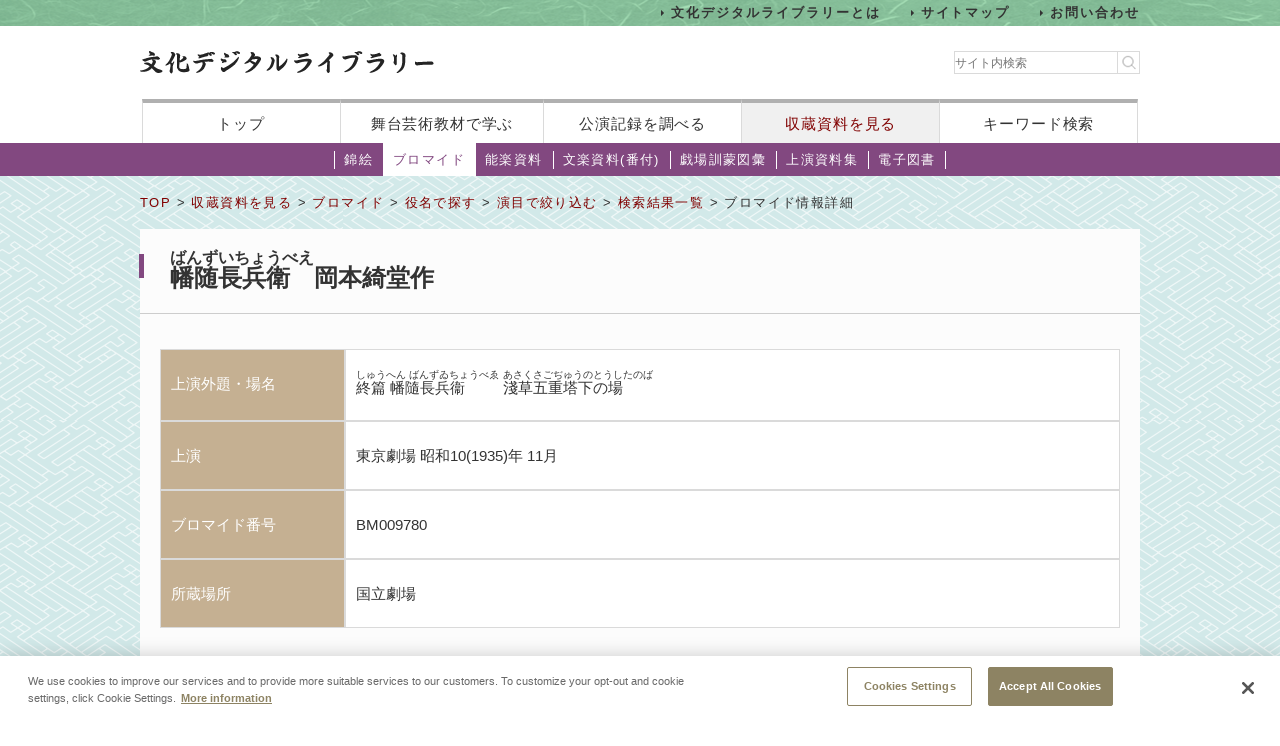

--- FILE ---
content_type: text/html;charset=UTF-8
request_url: https://www2.ntj.jac.go.jp/dglib/collections/view_detail_bromide?division=collections&class=bromide&type=role&ikana=%E3%81%8A%E3%81%A8%E3%81%8D&ititle=%E3%81%8A%E6%99%82%28%E3%81%A8%E3%81%8D%29&istart=all&iselect=%E3%81%8A&mid=592&seq=0&trace=refine&trace=result&trace=detail&rstart=0&rselect=%E3%81%8D&did=1125265
body_size: 13047
content:


 
 




















<?xml version="1.0" encoding="UTF-8"?>
<!DOCTYPE html PUBLIC "-//W3C//DTD XHTML 1.0 Transitional//EN" "http://www.w3.org/TR/xhtml1/DTD/xhtml1-transitional.dtd">










<html lang="ja">
<head>
<!-- Google Tag Manager -->
	<script>
	(function(w, d, s, l, i) {
		w[l] = w[l] || [];
		w[l].push({
			'gtm.start' : new Date().getTime(),
			event : 'gtm.js'
		});
		var f = d.getElementsByTagName(s)[0], j = d.createElement(s), dl = l != 'dataLayer' ? '&l='
				+ l
				: '';
		j.async = true;
		j.src = 'https://www.googletagmanager.com/gtm.js?id=' + i + dl;
		f.parentNode.insertBefore(j, f);
	})(window, document, 'script', 'dataLayer', 'GTM-NP832VF');
	</script>
<!-- End Google Tag Manager -->

    
    
    
    












<meta http-equiv="Content-Type" content="text/html; charset=utf-8"/>
<meta http-equiv="Content-Script-Type" content="text/javascript"/>
<meta http-equiv="Content-Style-Type" content="text/css"/>
<meta http-equiv="X-UA-Compatible" content="IE=11" />

<title>ブロマイド情報詳細｜文化デジタルライブラリー</title>
<meta name="keywords" content="null"/>
<meta name="description" content="null"/>
<meta name="format-detection" content="telephone=no">

<script type="text/javascript" src="/dglib/js/common/jquery-3.6.4.min.js"></script>

<script type="text/javascript" src="/dglib/js/common/smoothscroll.js"></script>
<script type="text/javascript" src="/dglib/js/common/scrollnavigation.js"></script>
<link rel="stylesheet" type="text/css" media="all" href="/dglib/css/common/import_common.css"/>

<link rel="stylesheet" type="text/css" media="all" href="/dglib/css/collections/collections.css"/>
<link rel="stylesheet" type="text/css" media="all" href="/dglib/css/collections/collections_bromide.css"/>
    
    <script type="text/javascript" src="/dglib/js/common/img.js"></script>

<script type="text/javascript" src="/dglib/js/common/jquery.simplemodal.1.4.4.min.js"></script>

<script type="text/javascript" src="/dglib/js/common/modal.js"></script>
<script type="text/javascript">
function showHistory(obj) {
    showModalWindow(obj.href);
    return false;
}
</script>
<style type="text/css">
#simplemodal-overlay {
    background-color: #000;
    cursor: wait;
}
</style>
	

</head>
<body id="index">
	<!-- Google Tag Manager (noscript) -->
	<noscript>
		<iframe src="https://www.googletagmanager.com/ns.html?id=GTM-NP832VF"
			height="0" width="0" style="display: none; visibility: hidden"></iframe>
	</noscript>
	<!-- End Google Tag Manager (noscript) -->



<header id="headerBox">
        



<!-- <bean:parameter name="inside" id="inside" value="false"/> -->



<div class="h-top">
	<div class="inner">
	<ul>
		<li><a href="/dglib/modules/about/index.html">文化デジタルライブラリーとは</a></li>
 		<li><a href="/dglib/modules/sitemap/index.html">サイトマップ</a></li>
		<li><a href="/dglib/modules/contact/">お問い合わせ</a></li>
 	</ul>
 	</div>
</div>
	<div class="h-main">
      <div class="inner">
        <div class="logo-block">
          <div class="h-r">
            <h1 class="logo"><a href="/dglib/"><img src="/dglib/cmn_img/logo.png" width="294" height="23" alt="" srcset='/dglib/cmn_img/logo.png 1x,/dglib/cmn_img/logo@2x.png 2x'></a></h1>
          </div>
          <div class="search-area">
            <form role="search" method="get" id="searchform" action="https://www.google.co.jp/search" onsubmit="searchStrings()">
              <!-- // ----------dglib 2023 start---------- -->
              <input id="keywordForm" name="keywordForm" class="s" placeholder="サイト内検索" type="text"/>
              <!-- // ----------dglib 2023 end------------ -->
              <input type=text id="q" name="q" value="" style="display:none;"  />
              <input name="hl" value="ja" type="hidden"/>
              <input name="ie" value="UTF-8" type="hidden" />
              <input name="domains" value="www2.ntj.jac.go.jp" type="hidden"/>
              <input name="sitesearch" value="" style="display:none;" type="radio"/>
              <input name="sitesearch" value="www2.ntj.jac.go.jp" checked="checked" style="display:none;" type="radio" />
           	  <input type="submit" class="searchsubmit"  alt="検索" />
            </form>
          </div>
        </div>
        <nav>
          <ul>
            <li><a href="/dglib/">トップ</a></li>
            <li><a href="/dglib/modules/learn/">舞台芸術教材で学ぶ</a></li>
            <li class="nav_public"><a href="/dglib/plays/">公演記録を調べる</a></li>
            <li class="nav_collection"><a href="/dglib/collections/">収蔵資料を見る</a></li>
            <li class="nav_keySearch"><a href="/dglib/search/">キーワード検索</a></li>
          </ul>
        </nav>
	</div>
</div>
<script type="text/javascript">

function searchStrings(){
$('input#q').val($('input#keywordForm').val());
}

</script>

</header>


<div id="contentsBox">
    <div id="contents">
    
    



















<ul id="categoryMenu">





<li id="cate_nishikie">

<a href=" /dglib/collections/submenu?division=collections&class=nishikie "> 錦絵</a></li>





<li class="current">

<a href="/dglib/collections/submenu?division=collections&class=bromide "> ブロマイド</a></li>





<li id="cate_nougaku">

<a href="/dglib/collections/submenu?division=collections&class=nougaku_doc">能楽資料</a></li>





<li id="cate_bunraku">

<a href="/dglib/collections/submenu?division=collections&class=bunraku_doc">文楽資料(番付)</a></li>

<li id="cate_gekijo"><a href="/dglib/contents/learn/ebook01/">戯場訓蒙図彙</a></li>

<li id="cate_jyoen"><a href="/dglib/modules/shiryoshu/">上演資料集</a></li>
<li id="cate_ebook"><a href="/dglib/modules/ebook/">電子図書</a></li>



</ul>


    
    <div class="breadcrumbBox">
        















 
 





















<div id="breadcrumb">
<p><a href="/dglib/">TOP</a> &gt; <a href=" /dglib/collections/?division=collections">収蔵資料を見る</a> &gt; <a href="/dglib/collections/submenu?division=collections&class=bromide">ブロマイド</a> &gt; <a href="/dglib/collections/search?ikana=%E3%81%8A%E3%81%A8%E3%81%8D&ititle=%E3%81%8A%E6%99%82%28%E3%81%A8%E3%81%8D%29&istart=all&iselect=%E3%81%8A&mid=592&seq=0&rstart=0&rselect=%E3%81%8D&did=1125265&division=collections&class=bromide&type=role">役名で探す</a> &gt; <a href="/dglib/collections/search_refine?ikana=%E3%81%8A%E3%81%A8%E3%81%8D&ititle=%E3%81%8A%E6%99%82%28%E3%81%A8%E3%81%8D%29&istart=all&iselect=%E3%81%8A&mid=592&seq=0&rstart=0&rselect=%E3%81%8D&did=1125265&division=collections&class=bromide&type=role&trace=refine">演目で絞り込む</a> &gt; <a href="/dglib/collections/search_result?ikana=%E3%81%8A%E3%81%A8%E3%81%8D&ititle=%E3%81%8A%E6%99%82%28%E3%81%A8%E3%81%8D%29&istart=all&iselect=%E3%81%8A&mid=592&seq=0&rstart=0&rselect=%E3%81%8D&did=1125265&division=collections&class=bromide&type=role&trace=refine&trace=result">検索結果一覧</a> &gt; ブロマイド情報詳細</p>
</div>

    </div>

    
    <div class="sectionBox">
        <div class="section">

<h1>

 
 
 
 


<ruby><rb>幡随長兵衛　岡本綺堂作</rb><rp>（</rp><rt>ばんずいちょうべえ</rt><rp>）</rp></ruby></h1>




<table class="tbl_list02">
<colgroup>
    <col width="185"/>
    <col/>
</colgroup>
<tbody>
    
        <tr>
            <th>上演外題・場名</th>
            <td><p>
                

 
 
 
 


<ruby><rb>終篇 幡隨長兵衞</rb><rp>（</rp><rt>しゅうへん ばんずゐちょうべゑ</rt><rp>）</rp></ruby>
                

 
 
 
 


<ruby><rb>淺草五重塔下の場</rb><rp>（</rp><rt>あさくさごぢゅうのとうしたのば</rt><rp>）</rp></ruby>
            </p></td>
        </tr>
    
    
        <tr>
            <th>上演</th>
            <td><p>
                東京劇場 昭和10(1935)年 11月 
               
            </p></td>
        </tr>
    
    
        <tr>
            <th>ブロマイド番号</th>
            <td><p>BM009780</p></td>
        </tr>
    
<!--     2018/01/09 -->
    
    	<tr>
    		<th>所蔵場所</th>
    		<td><p>国立劇場</p></td>
    	</tr>
    
</tbody>
</table>



<div class="view_detail_bromide-block">
<div id="box_pageChange">
	
   
</div>
<div class="imgArea ">

<p class="img">






















<img src="/dglib/auth/dl-media?data_no=694276" alt="終篇 幡隨長兵衞 淺草五重塔下の場" border="0" style="visibility:hidden;"
       onload="imgOnload(this);" onerror="imgLoadError(this);"
       width="null"
       height="null"/></p>
<p class="failname">BM009780</p>
</div>


</div>


<table class="tbl_list02">
<colgroup>
    <col width="65"/>
    <col/>
</colgroup>
<tbody>
    
        <tr>
            <th>配役</th>
            <td>
                <table class="tbl_cast">
                    <tbody>
                        <tr>
                            <td>
                                <p>
                                    長兵衞女房 お時  
                                    
                                    ／
                                    
                                    



















<span class="ordinal"><span class="pre_par">[</span><span class="number">3代目</span><span class="post_par">]</span></span>
                                    
                                    
                                    <a href=" /dglib/plays/view_person_rireki?division=collections&class=bromide&type=role&ikana=%E3%81%8A%E3%81%A8%E3%81%8D&ititle=%E3%81%8A%E6%99%82%28%E3%81%A8%E3%81%8D%29&istart=all&iselect=%E3%81%8A&mid=592&seq=0&trace=refine&trace=result&trace=detail&rstart=0&rselect=%E3%81%8D&did=1125265&rid=1003657&pid=2" class="ttl_ruby" onclick="return showHistory(this);">
                                    

 
 
 
 


<ruby><rb>中村 時蔵</rb><rp>（</rp><rt>なかむら ときぞう</rt><rp>）</rp></ruby></a>
                                    
                                </p><p>
                                    
                                </p>
                            </td>
                            <td>
                                <p>
                                    幡隨長兵衞子分 前髪庄之助  
                                    
                                    ／
                                    
                                    



















<span class="ordinal"><span class="pre_par">[</span><span class="number">2代目</span><span class="post_par">]</span></span>
                                    
                                    
                                    <a href=" /dglib/plays/view_person_rireki?division=collections&class=bromide&type=role&ikana=%E3%81%8A%E3%81%A8%E3%81%8D&ititle=%E3%81%8A%E6%99%82%28%E3%81%A8%E3%81%8D%29&istart=all&iselect=%E3%81%8A&mid=592&seq=0&trace=refine&trace=result&trace=detail&rstart=0&rselect=%E3%81%8D&did=1125265&rid=1000345&pid=3" class="ttl_ruby" onclick="return showHistory(this);">
                                    

 
 
 
 


<ruby><rb>中村 芝鶴</rb><rp>（</rp><rt>なかむら しかく</rt><rp>）</rp></ruby></a>
                                    
                                </p><p>
                                    
                                </p>
                            </td>
                        </tr>
                    </tbody>
                </table>
            </td>
        </tr>
    
    
</tbody>
</table>


</div>
    </div>

    
    
<p class="pageTop"><a href="#headerBox">ページの先頭に戻る</a></p>
    </div>
</div>


<div id="footerBox">
    

<script type="text/javascript">
$("#loading").bind("ajaxSend", function(){
  $(this).show();
}).bind("ajaxComplete", function(){
  $(this).hide();
});
</script>

<footer id="footer" class="next">
	<div class="inside">
		<div class="inner">
			<div class="footer-top">
				<div class="logo-block">

<p class="txt">このホームページの著作権は、すべて独立行政法人日本芸術文化振興会にあります。<br/>
許可なく複製・改変することを固く禁じます。また、無断転載・複写等を禁止します。</p>


				
				<p class="copyright">Copyright(C) 2023 Japan Arts Council, All rights reserved.</p>
				</div>
		
				<div class="bnr-block">
				<ul>
					<li>
					
						<a href="https://www.ntj.jac.go.jp/" target="_blank">
						<img src="/dglib/cmn_img/footer_bnr_01.png" width="259" height="64" alt="" srcset="/dglib/cmn_img/footer_bnr_01.png 1x ,/dglib/cmn_img/footer_bnr_01@2x.png 2x"/>
						</a>
					
					</li>
				</ul>
				</div>
				
			</div>
		</div>
	</div>
</footer>
<script src="/dglib/js/picturefill.min.js"></script>
</div>
</body>
</html>


--- FILE ---
content_type: text/css;charset=UTF-8
request_url: https://www2.ntj.jac.go.jp/dglib/css/collections/collections_bromide.css
body_size: 336
content:
@charset "utf-8";


/*=======================================================*/
/* categoryMenu */
/*=======================================================*/
ul#categoryMenu li#cate_buromaido{
  background:#FFF;
}

ul#categoryMenu li#cate_buromaido a{
  color:#824880;
}

ul#categoryMenu li#cate_nishikie a{
  border-right:none;
}




